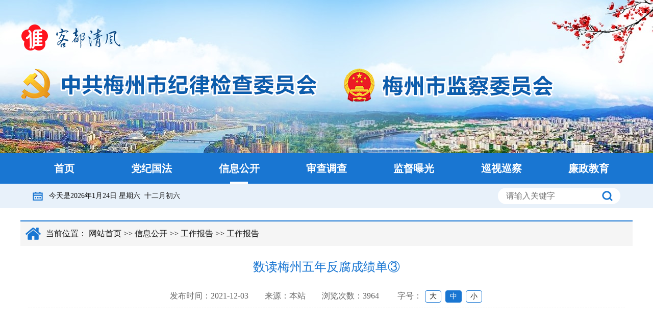

--- FILE ---
content_type: text/html; charset=UTF-8
request_url: https://jw.meizhou.gov.cn/xxgk/gzbg/gzbg2/t20211203_7636.htm
body_size: 4545
content:
	<!DOCTYPE html>
<html xmlns="http://www.w3.org/1999/xhtml">
<head>
	<meta http-equiv="Content-Type" content="text/html; charset=utf-8">
	<title>数读梅州五年反腐成绩单③&emsp;工作报告&emsp;中共梅州市纪律检查委员会 梅州市监察委员会</title>
	<meta name="baidu-site-verification" content="code-7UNrXSJrmV" />
	<meta name="referrer" content="strict-origin-when-cross-origin">
	<meta http-equiv="X-UA-Compatible" content="IE=edge,chrome=1">
	<meta name="SiteName" content="中共梅州市纪律检查委员会 梅州市监察委员会">
	<meta name="SiteDomain" content="http://jw.meizhou.gov.cn/">
	<meta name="SiteIDCode" content="">
	<meta name="keywords" content="梅州纪检监察网，梅州纪委，梅州反腐倡廉，梅州反腐，反腐，举报投诉，立案调查，反腐败，两规，巡视，廉洁，案件查处，党风廉政，执法，纠风，监督，纪律检查，中共梅州市纪律检查委员会，梅州市监察委员会">
		<meta name="ColumnName" content="工作报告">
	<meta name="ColumnDescription" content="工作报告">
	<meta name="ColumnKeywords" content="工作报告">
	<meta name="ColumnType" content="工作报告">
		
	<meta name="ArticleTitle" content="数读梅州五年反腐成绩单③">
	<meta name="PubDate" content="2021-12-03">
	<meta name="ContentSource" content="">
		<link type="text/css" rel="stylesheet" href="https://jw.meizhou.gov.cn/styles/default/theme/layui/css/layui.css">
	<script>document.write('<link rel="stylesheet" type="text/css" href="https://jw.meizhou.gov.cn/styles/default/theme/index.css?v=' + new Date().getTime() + '">')</script>
	<script type="text/javascript" src="https://jw.meizhou.gov.cn/js/jquery.min.js"></script>
	<script src="https://jw.meizhou.gov.cn/js/jquery.SuperSlide.js"></script>
	<script>
		function test(obj)
		{
			if( obj.value!="搜索中共梅州市纪律检查委员会 梅州市监察委员会" ){
				document.getElementById("search").value="";
				document.getElementById("search").className="s_text1";
			}else{
				document.getElementById("search").value="";
				document.getElementById("search").className ="s_text1";
			}
		}

		function onBluet(obj){
			if(obj.value == ""){
				document.getElementById("search").value="搜索中共梅州市纪律检查委员会 梅州市监察委员会";
				document.getElementById("search").className ="s_text";
			}else{
				document.getElementById("search").className ="s_text";
			}
		}

		function checkForm(){
			var searchword = $("#search").val();
			if(searchword==null||searchword==""){
				alert("请输入关键词");
				return false;
			}
			$("#s_form").attr("action","https://jw.meizhou.gov.cn/search");
			document.charset="utf-8";
			$("#s_form").submit();
		}
	</script>

	<!--[if lte IE 7]>
		<script type="text/javascript">
			alert('您的浏览器版本较低，可能存在兼容性问题，为了得到最好的体验效果建议您升级最新版本!');
		</script>
	<![endif]-->
<script>
var _hmt = _hmt || [];
(function() {
  var hm = document.createElement("script");
  hm.src = "https://hm.baidu.com/hm.js?629328a7bbea47cc76846de69bdb3ea1";
  var s = document.getElementsByTagName("script")[0]; 
  s.parentNode.insertBefore(hm, s);
})();
</script>

</head>
<body>
<style type="text/css">
.logo .wid { height: 300px; position: relative;}
.danghui { position: absolute; left: 0; top: 86px; z-index: 1;}
.guohui { position: absolute; right: 566px; top: 86px; z-index: 1;}
</style>

<style type="text/css">
	.gray_color_logo{ position: absolute;top: 108px;left: 34%;z-index: 9;width: 60px; display: none;}
	.gray_color_logo2{ position: absolute;top: 108px;right: 34%;z-index: 9;width: 60px; display: none;}
</style>

<div class="gray_color_logo">
	<img src="https://jw.meizhou.gov.cn/styles/default/imageset/danghui.png"  width="100%">
</div>
<div class="gray_color_logo2">
	<img src="https://jw.meizhou.gov.cn/styles/default/imageset/guohui2025.png"  width="100%">
</div>

<div id="container">
	<div class="logo">
		<div class="wid">
			<div class="danghui"><img src="https://jw.meizhou.gov.cn/styles/default/imageset/danghui.png"></div>
			<div class="guohui"><img src="https://jw.meizhou.gov.cn/styles/default/imageset/guohui2025.png"></div>
			<div class="logo"><img src="https://jw.meizhou.gov.cn/styles/default/imageset/logo.png"></div>
		</div>
	</div>

	<div class="nav gray">
		<div class="layui-tab">
			<div class="bg">
				<ul class="layui-tab-title wid">
					<li class="layui-this "><a href="https://jw.meizhou.gov.cn/">首页</a></li>
					
										<li ><a href="https://jw.meizhou.gov.cn/djgf/index.htm">党纪国法</a></li>
										<li class="on"><a href="https://jw.meizhou.gov.cn/xxgk/index.htm">信息公开</a></li>
										<li ><a href="https://jw.meizhou.gov.cn/scdc/index.htm">审查调查</a></li>
										<li ><a href="https://jw.meizhou.gov.cn/tbbg/index.htm">监督曝光</a></li>
										<li ><a href="https://jw.meizhou.gov.cn/xsxc/index.htm">巡视巡察</a></li>
										<li ><a href="https://jw.meizhou.gov.cn/lzjy/index.htm">廉政教育</a></li>
									</ul>
			</div>
			<div class="nav_s">
				<div class="layui-tab-content wid">
					<div class="layui-tab-item layui-show cl">
						<div class="time">今天是<script src="https://jw.meizhou.gov.cn/js/date.js"></script></div>
						<div class="search">
							<form id="s_form" name="s_form" action="https://jw.meizhou.gov.cn/search/index" method="get" onsubmit="return checkForm()" target="_blank">
								<input type="text" id="search" name="keyword" placeholder="请输入关键字" onclick="test(this)" class="s_text">
								<input type="submit" class="s_btn" value="">
							</form>
						</div>
					</div>
					
										<div class="layui-tab-item">
						
													<a href="https://jw.meizhou.gov.cn/djgf/dnfgzd/index.htm">党内法规制度</a>
													<a href="https://jw.meizhou.gov.cn/djgf/gjflfg/index.htm">国家法律法规</a>
													<a href="https://jw.meizhou.gov.cn/djgf/fgjdsy/index.htm">法规解读释义</a>
											</div>
										<div class="layui-tab-item">
						
													<a href="https://jw.meizhou.gov.cn/xxgk/ldjg/index.htm">领导机构</a>
													<a href="https://jw.meizhou.gov.cn/xxgk/zzjg/index.htm">组织机构</a>
													<a href="https://jw.meizhou.gov.cn/xxgk/gzcx/index.htm">工作程序</a>
													<a href="https://jw.meizhou.gov.cn/xxgk/gzbg/index.htm">工作报告</a>
													<a href="https://jw.meizhou.gov.cn/xxgk/qt/index.htm">其他</a>
											</div>
										<div class="layui-tab-item">
						
													<a href="https://jw.meizhou.gov.cn/scdc/scdc1/index.htm">审查调查</a>
													<a href="https://jw.meizhou.gov.cn/scdc/djzwcfqk/index.htm">党纪政务处分情况</a>
											</div>
										<div class="layui-tab-item">
						
													<a href="https://jw.meizhou.gov.cn/jdbg/wfzybxgdjswt/index.htm">违反中央八项规定精神问题</a>
													<a href="https://jw.meizhou.gov.cn/jdbg/qzsbdfbhzfwt/index.htm">群众身边的腐败和作风问题</a>
													<a href="https://jw.meizhou.gov.cn/jdbg/wzqk/index.htm">问责情况</a>
											</div>
										<div class="layui-tab-item">
						
													<a href="https://jw.meizhou.gov.cn/xsxc/swxs/index.htm">省委巡视</a>
													<a href="https://jw.meizhou.gov.cn/xsxc/sxxc/index.htm">市县巡察</a>
											</div>
										<div class="layui-tab-item">
						
													<a href="https://jw.meizhou.gov.cn/lzjy/ljdwh/index.htm">廉洁文化</a>
													<a href="https://jw.meizhou.gov.cn/lzjy/aljs/index.htm">案例警示</a>
													<a href="https://jw.meizhou.gov.cn/lzjy/jdzg/index.htm">基地展馆</a>
													<a href="https://jw.meizhou.gov.cn/lzjy/jyhd/index.htm">教育活动</a>
													<a href="https://jw.meizhou.gov.cn/lzjy/zldy/index.htm">《忠廉大义》</a>
											</div>
									</div>
			</div>
		</div>
	</div>
	<!-- 头部结束 -->
	
	<!-- 中部开始 -->
	<div class="middle">
		<div class="wid">
			<div class="ur_here"><em></em>当前位置：
				<a href="https://jw.meizhou.gov.cn/">网站首页</a>
				
								 &gt;&gt; <a href="https://jw.meizhou.gov.cn/xxgk/index.htm">信息公开</a>
								 &gt;&gt; <a href="https://jw.meizhou.gov.cn/xxgk/gzbg/index.htm">工作报告</a>
								 &gt;&gt; <a href="https://jw.meizhou.gov.cn/xxgk/gzbg/gzbg2/index.htm">工作报告</a>
							</div>
			<div class="show">
				
				<div class="show_tit"></div>
				<div class="show_ti">数读梅州五年反腐成绩单③</div>
				<div class="show_tib"></div>
				<div class="show_info">
					<script language="javascript" src="https://jw.meizhou.gov.cn/do/views/7636"></script>
					发布时间：<span class="text_date">2021-12-03</span>&emsp;&emsp;来源：<span class="text_author">本站</span>&emsp;&emsp;浏览次数：3964&emsp;&emsp;
					<span class="zh">
						字号：
						<a id="large">大</a>
						<a id="normal" class="on">中</a>
						<a id="small">小</a>
					</span>
					<script type="text/javascript">
						$(function(){
							$('#large').click(function(){
								$('.show_con,.show_con *').css({ 'font-size':'20px','line-height':'48px' });return false;
							});
							$('#normal').click(function(){
								$('.show_con,.show_con *').css({ 'font-size':'16px','line-height':'36px' });return false;
							});
							$('#small').click(function(){
								$('.show_con,.show_con *').css({ 'font-size':'12px','line-height':'24px' });return false;
							});
							jQuery(".zh a").click(function(){
								jQuery(this).addClass('on').siblings().removeClass('on')
							})
						});
					</script>
				</div>
				<div class="show_con"><p style="text-align: center;"><img src="https://mmbiz.qpic.cn/mmbiz_jpg/0zUlBn0ibSfWlka2XzZD7XBpBQFdkIwf53AiaLTdbTLdqaG7vzwDhG6bkL66hIW7fLV3MD5JlQjnicHaOS5PsS1rg/640?wx_fmt=jpeg&tp=webp&wxfrom=5&wx_lazy=1&wx_co=1"/></p></div>
								<div class="mt10 cl">
					<a href="javascript:;" class="btn" onclick="window.print()">打印本页</a>
					<a href="javascript:window.close();" class="btn">关闭窗口</a>
					<div class="fr" style="height: 32px;line-height: 32px;vertical-align: middle;width: 210px;">
						<link rel="stylesheet" type="text/css" href="https://jw.meizhou.gov.cn/styles/default/theme/share.css">
						<script type="text/javascript" src="https://jw.meizhou.gov.cn/js/jquery.share.min.js"></script>
						<span class="shareIcon mt10">
							分享到：<div id="share-1" style="display: inline-block;"></div>
						</span>
						<script>
						$('#share-1').share({ sites: ['qzone', 'qq', 'weibo','wechat'] });
						</script>
					</div>
				</div>

				<div class="relatve cl">
					
					<div class="fl"><strong>上一篇：</strong><a href="https://jw.meizhou.gov.cn/xxgk/gzbg/gzbg2/t20211202_7637.htm">数读梅州五年反腐成绩单②</a></div>

					 
					<div class="fr"><strong>下一篇：</strong><a href="https://jw.meizhou.gov.cn/xxgk/gzbg/gzbg2/t20211206_7635.htm">数读梅州五年反腐成绩单④</a></div>
				</div>
			</div>
		</div>
	</div>

		<!-- 尾部开始 -->
	<div class="footer gray">
		<div class="wid">
			<!-- <div>
				<a href="https://jw.meizhou.gov.cn/wzsm/index.htm">网站声明</a>|
				<a href="https://jw.meizhou.gov.cn/lxwm/index.htm">联系我们</a>
			</div> -->
			<p>© 中共梅州市纪律检查委员会&emsp;梅州市监察委员会&emsp;版权所有</p>
			<p>梅州市纪委监委信息中心技术维护&emsp;<a href="https://beian.miit.gov.cn/" class="wlinks" target="_blank">粤ICP备05004868号</a></p>
			<a href="http://bszs.conac.cn/sitename?method=show&id=31EBC7ADCCE21543E053012819ACE029" class="dzjg wlinks" target="_blank"><img src="https://jw.meizhou.gov.cn/styles/default/imageset/red.png"></a>
		</div>
	</div>

	<div id="topid">
		<a id="scrollToTop" title="回到顶部"><img src="https://jw.meizhou.gov.cn/styles/default/imageset/top.png"></a>
	</div>
	<script type="text/javascript">
		$(document).ready(function(){ 
			$('#scrollToTop').click(function(){
				$('html, body').animate({
					scrollTop:0
					}, 'slow');
				return false;
			});
			
			$("#scrollToTop").hide();
			$(function () {
				$(window).scroll(function(){
					if ($(window).scrollTop()>100){
						$("#scrollToTop").fadeIn(500);
					}
					else
					{
						$("#scrollToTop").fadeOut(500);
					}
				});
				$("#scrollToTop").click(function(){
					$('body,html').animate({
						scrollTop:0
					},100);
					return false;
				});
			});
		});
	</script>

	<script src="https://jw.meizhou.gov.cn/styles/default/theme/layui/layui.js"></script>
	<script>
		layui.use(['carousel','element'], function(){
			var element=layui.element;
			var $=layui.jquery;
			$(".nav .layui-tab-title li").hover(function(){
				var $i=$(this).index();
				$(this).addClass("layui-this").siblings().removeClass("layui-this");
				$(".nav .layui-tab-content .layui-tab-item").eq($i).addClass("layui-show").siblings().removeClass("layui-show");
			});
		});
	</script>

	<script type="text/javascript">
		$(document).ready(function(){
			$(".wlinks").click(function(){
				if(confirm("您访问的链接即将离开“中共梅州市纪律检查委员会 梅州市监察委员会”网站，是否继续？")){  
					return true;
				}
				return false;
			});
		});
	</script>

</div>
</body>
</html>

--- FILE ---
content_type: text/html; charset=UTF-8
request_url: https://jw.meizhou.gov.cn/do/views/7636
body_size: 35
content:
3965

--- FILE ---
content_type: text/css
request_url: https://jw.meizhou.gov.cn/styles/default/theme/index.css?v=1769253402342
body_size: 5391
content:
html,body,h1,h2,h3,h4,h5,h6,p,ul,li,input,select,button,textarea,dl,dt,dd{ margin: 0; padding: 0; font-family: 'Microsoft Yahei';}
img { border: 0; vertical-align: middle;}
input:focus, a:focus, textarea:focus { outline: none;}
input:-webkit-autofill{ -webkit-box-shadow:0 0 0px 1000px #fff inset;}
li { list-style-type: none;}
table { border-collapse: collapse;}

body { min-width: 1200px; background: #fff; color: #121212; font-size: 16px;}
a{ text-decoration: none; color: #121212;}
a:hover { color: #1976d2;}
table { border: 1px solid #ccc; border-width: 1px 0 0 1px; width: 100%;}
th, td { border: 1px solid #ccc; border-width: 0 1px 1px 0; padding: 5px;}

.cl:after { display: block; content: ''; clear: both;}
.clear { clear: both;}
.red { color: #f00;}
.tc { text-align: center;}
.fl { float: left;}
.fr { float: right;}

.wid { width: 1200px; margin: 0 auto;}
.h30 { width: 100%; height: 30px;}
.mr20 { margin-right: 20px;}
.mr30 { margin-right: 30px;}
.mr0 { margin-right: 0 !important;}
.mt10 { margin-top: 10px;}
.layui-tab { margin: 0;}
.layui-tab-title, .layui-tab-title .layui-this:after { border: none;}
.layui-tab-title li { padding: 0;}
.layui-tab-content { padding: 0}

.logo { height: 300px; background: url(../imageset/logo.jpg) no-repeat center #e8f1fa;}
.logo .wid { position: relative;}
.logo img { position: absolute; left: 0; top: 48px;}

.nav .bg { background: #1976d2;}
.nav .layui-this {}
.nav ul { height: 60px;}
.nav li { width: calc(1200px / 7); min-width: 171px; line-height: 60px; padding: 0; font-size: 20px; font-weight: bold;}
.nav li a { color: #fff; position: relative;}
.nav li.on a { color:#fff;}
.nav li a:after,.nav .on a:after{content: "";width: 0;height: 4px;background: #fff;position: absolute;top: 56px;left: 50%;transition: all .8s;}
.nav li a:hover:after,.nav .on a:after{left: 40%;width: 20%;}

.nav_s { height: 48px; line-height: 48px; background: #e8f1fa; text-align: center;}
.nav_s .layui-tab-content { padding: 0;}
.nav_s .layui-tab-item a { padding: 0 20px;}
.time { background: url(../imageset/icon_date.png) no-repeat left center; margin-left: 24px; padding-left: 32px; font-size: 14px; float: left;}
.search { width: 240px; height: 32px; background: #fff; border-radius: 16px; margin-top: 8px; margin-right: 24px; float: right; position: relative; overflow: hidden;}
#s_form { margin: 0;}
#search { width: 172px; height: 32px; line-height: 32px; background: #fff; border: none; padding-left: 16px; float: left;}
.s_text { color: #565656;}
.s_text1 { color: #121212;}
.s_btn { background: url(../imageset/icon_search.png) no-repeat center; border: none; cursor: pointer; width: 52px; height: 32px; position: absolute; right: 0; top: 0;}

.footer { height: 130px; line-height: 26px; background: #1976d2; font-size: 14px; color: #fff; text-align: center;}
.footer .wid { padding-top: 26px; position: relative;}
.footer p { line-height: 26px;}
.footer a { color: #fff;}
.footer .wid div a { padding: 0 10px;}
.footer .dzjg { position: absolute; right: 300px; top: 32px;}

.tip { padding: 20px 0; background: #f7f8fa; position: relative;}
.tip em { width: 72px; height: 54px; background: url(../imageset/bg_tt.png) no-repeat center; display: block; position: absolute; left: -16px; top: 10px;}
.tip a { line-height: 54px; font-size: 32px; font-weight: bold; color: #1361b0; text-align: center; padding: 0 130px; display: block; overflow: hidden; white-space: nowrap; text-overflow: ellipsis;}
.float_nav { width: 116px; line-height: 36px; background: #e8f1fa; font-size: 14px; position: absolute; right: 12px; top: 30px; cursor: pointer;}
.float_nav:hover { background: #c9e4ff;}
.float_nav p { padding-left: 12px;}
.float_nav p img { margin-right: 7px;}
.float_nav div { display: none; position: absolute; right: 0; top: 40px; z-index: 1;}
.float_nav:hover div { display: block;}
.float_nav div img { width: 116px; height: 116px;}

/*新闻动态*/
.slideWrap{ width: 590px; height: 400px; position: relative; overflow: hidden;}
.slide a { position: absolute; top: 0; left: 0; display: none;}
.slideWrap img { width: 590px; height: 400px;}
.slideWrap .txt { position: absolute; bottom: 0; left: 0; width: 100%; height: 56px; line-height: 56px; background: rgba(0, 0, 0, 0.7); background: #000000b3; filter:progid:DXImageTransform.Microsoft.gradient(startColorstr=#b3000000,endColorstr=#b3000000); color: #fff;}
.slideWrap .txt li { position: absolute; top: 56px; width: 100%;}
.slideWrap .txt a { width: 76%; color: #fff; padding-left: 26px; display: block; overflow: hidden; white-space: nowrap; text-overflow: ellipsis;}
.slideWrap .page { position: absolute; bottom: 20px; right: 10px;}
.slideWrap .page li { background: rgba(255, 255, 255, 0.3); background: #ffffff4d; filter:progid:DXImageTransform.Microsoft.gradient(startColorstr=#4dffffff,endColorstr=#4dffffff); width: 12px; height: 12px; margin: 0 5px; border-radius: 50%; cursor: pointer; float: left;}
.slideWrap .page .active { background: #fff;}

.new { width: 580px; position: relative;}
.new .hd { height: 56px; background: #eee;}
.new .hd li { width: 200px; height: 56px; line-height: 56px; background: url(../imageset/bg_new.png) no-repeat right center; font-size: 20px; font-weight: bold; float: left;}
.new .hd li a { display: block; color: #fff; padding-left: 40px;}
.new .hd .more { line-height: 56px; font-size: 16px; font-weight: normal; color: #565656; position: absolute; right: 10px; top: 0;}
.new .date { width: 90px;}

.list li { height: 55px; line-height: 55px; padding-left: 20px; border-bottom: 1px dashed #e5e5e5; position: relative;}
.list li:before { content: ''; display: inline-block; width: 6px; height: 6px; background: #1976d2; position: absolute; left: 4px; bottom: 24px;}
.list li:last-child { border-bottom: none;}
.list a { width: 80%; display: block; float: left; overflow: hidden; white-space: nowrap; text-overflow: ellipsis;}
.list .date { color: #1976d2; margin-right: 4px; display: block; float: right;}

.tzgg { padding: 8px; background: #f5f5f5;}
.tzgg .title { width: 120px; line-height: 40px; font-size: 20px; font-weight: bold; color: #fff; text-align: center; background: url(../imageset/bg_tzgg.png) repeat-x; float: left;}
.tzgg .title a { color: #fff;}
.tzgg .con { width: 1029px; margin-right: 15px; float: right;}
.tzgg .con ul { height: 40px; line-height: 40px; overflow:hidden;}
.tzgg .con li { height: 40px; line-height: 40px;}
.tzgg .con a { width: 88%; display: block; float: left; overflow: hidden; white-space: nowrap; text-overflow: ellipsis;}
.tzgg .con .date { display: block; float: right;}

.ztzl { padding: 8px; background: #f5f5f5;}
.ztzl .title { width: 44px; height: 120px; line-height: 26px; font-size: 20px; font-weight: bold; color: #fff; text-align: center; background: url(../imageset/bg_tzgg.png) no-repeat #1976d2; background-size: 100% 100%; float: left;}
.ztzl .title a { color: #fff; padding-top: 8px; display: block;}
.ztzl .con { width: 1130px; position: relative; float: right; overflow: hidden;}
.ztzl .scrollWrap { overflow: hidden;}
.ztzl .dlList { overflow: hidden; zoom: 1; }
.ztzl dl { float: left; _display: inline; overflow: hidden; width: 285px;}
.ztzl dl img { width: 275px; height: 120px;}
.ztzl dl a { display: block;}
.ztzl .prev, .ztzl .next { width: 30px; height: 70px; position: absolute; left: 0px; top: 25px; z-index: 100; display: none; cursor: pointer; background: url(../imageset/left.png) no-repeat center;}
.ztzl .next { left: auto; right: 0px; background: url(../imageset/right.png) no-repeat center;}

.new_s { width: 380px;}
.new_s .title { height: 45px; border-bottom: 1px solid #e5e5e5; position: relative;}
.new_s .title h3 { width: 120px; height: 47px; line-height: 40px; font-size: 18px; font-weight: bold; text-align: center; color: #fff; background: url(../imageset/bg_ti.png) no-repeat left center; position: absolute; left: 0; top: 0;}
.new_s .title .more { line-height: 47px; font-size: 16px; color: #565656; position: absolute; right: 0; top: 0; display: block;}
.new_s .con a { margin-top: 8px; display: block; position: relative;}
.new_s .con a img { width: 100%; height: 250px;}
.new_s .con p { width: 100%; line-height: 54px; background: rgba(0, 0, 0, 0.7); background: #000000b3; filter:progid:DXImageTransform.Microsoft.gradient(startColorstr=#b3000000,endColorstr=#b3000000); color: #fff; position: absolute; bottom: 0; left: 0;}
.new_s .con span { padding: 0 20px; display: block; overflow: hidden; white-space: nowrap; text-overflow: ellipsis;}

.jbbox .item { width: 130px; height: 80px; margin-right: 10px; float: left; font-size: 18px; font-weight: bold; color: #fff; text-align: center;}
.jbbox .item a { line-height: 80px; color: #fff; display: block;}
.jbbox .item01, .jbbox .item02, .jbbox .item03 { background: #e45454;}
.jbbox .item04, .jbbox .item05, .jbbox .item06 { background: #3e81dd;}
.jbbox .item02 p, .jbbox .item04 a, .jbbox .item05 a, .jbbox .item06 a { line-height: 28px; padding-top: 12px;}
.jbbox .item01 { width: 150px; text-align: left;}
.jbbox .item01 a { background: url(../imageset/icon_shjb.png) no-repeat left center; margin-left: 10px; padding-left: 36px; cursor: inherit;}
.jbbox .item02 { width: 274px; font-size: 18px; font-weight: normal;}
.jbbox .item03 { width: 100px; font-size: 18px;}
.jbbox .item04 { width: 100px;}
.jbbox .item06 { width: 146px;}
.jbbox .m0 { margin-right: 0;}

.hm_map { padding: 5px 8px; background: #f9f9f9; border: 1px solid #eee;}
.hm_title { width: 46px; height: 402px; line-height: 42px; font-size: 20px; font-weight: bold; color: #fff; text-align: center; background: url(../imageset/bg_tzgg.png) no-repeat #1976d2; background-size: 100% 100%; float: left;}
.hm_title span { color: #fff; padding-top: 75px; display: block;}
.hm_map .map { width: 300px; float: right; background: url(../imageset/bg_map.png) no-repeat center;}
#MeizhouMap { width: 300px; height: 402px;}

.btitle { height: 48px; line-height: 48px; background: url(../imageset/bg_bti.png) no-repeat center;}
.btitle h3 { width: 200px; font-size: 20px; font-weight: bold; color: #125699; padding-left: 22px; float: left; display: inline-block;}
.xxgk .item { width: 380px;}
.xxgk .item .title { line-height: 56px; background: url(../imageset/bg_sti.png) no-repeat left center; border-bottom: 1px solid #e5e5e5; padding-left: 20px; position: relative;}
.xxgk .item .title h3 { font-weight: bold;}
.xxgk .item .title .more { line-height: 56px; font-size: 16px; color: #565656; position: absolute; right: 0; top: 0; display: block;}
.xxgk .other { width: 380px;}
.xxgk .other a { height: 120px; margin-top: 20px; display: block;}
.xxgk .other img { width: 100%; height: 120px;}

.qfsj { background: #f8f8f8; position: relative;}
.qfsj .hd { line-height: 48px; font-size: 16px; position: absolute; top: 0; right: 0;}
.qfsj .hd li { margin-right: 40px; float: left;}
.qfsj .hd .on a { color: #125699; font-weight: bold;}
.qfsj .bd { padding-bottom: 20px; padding-left: 20px;}
.qfsj .bd ul { height: 360px; overflow: hidden;}
.qfsj .bd li { width: 280px; height: 160px; margin-top: 20px; padding-left: 20px; float: left;}
.qfsj .bd li img { width: 100%; height: 160px;}
.qfsj .bd a { width: 280px; display: block; position: relative;}
.qfsj .bd .first { width: 560px; height: 340px; padding-left: 0;}
.qfsj .bd .first a { width: 560px;}
.qfsj .bd .first img { height: 340px;}
.qfsj .bd p { width: 100%; line-height: 56px; background: rgba(0, 0, 0, 0.7); background: #000000b3; filter:progid:DXImageTransform.Microsoft.gradient(startColorstr=#b3000000,endColorstr=#b3000000); color: #fff; position: absolute; bottom: 0; left: 0;}
.qfsj .bd span { padding: 0 20px; display: block; overflow: hidden; white-space: nowrap; text-overflow: ellipsis;}

.links .hd { line-height: 48px; font-size: 16px; float: right;}
.links .hd div, .links .hd li { margin-right: 40px; float: left;}
.links .hd div:hover, .links .hd div:hover a, .links .hd li:hover, .links .hd .on { color: #125699; font-weight: bold;}
.links .bd { padding: 10px 0;}
.links .bd a { line-height: 36px; padding: 0 20px; display: inline-block;}

.middle { margin: 24px 0; min-height: calc(100vh - 580px);}

.left { width: 280px; text-align: center; float: left;}
.left_h1 { font-size: 18px; line-height: 50px; color: #fff; background: url(../imageset/bg_list.jpg) no-repeat center;}
#J_navlist { background: #e8f1fa; border: 1px solid #e8e8e8; border-width: 0 1px;}
#J_navlist a { display: block; overflow: hidden; white-space: nowrap; text-overflow: ellipsis;}
#J_navlist .on a { color: #125699; font-weight: bold;}
.list_n2 { font-weight: normal; line-height: 48px; position: relative; cursor: pointer; text-align: center; border-top: 1px solid #fff; border-bottom: 1px solid #e9e9e9;; position: relative; overflow: hidden; white-space: nowrap; text-overflow: ellipsis;}
.list_n2 em { background: url(../imageset/bg_sti.png) no-repeat center; background-size: 8px 10px; transform: rotate(90deg); width: 10px; height: 16px;display: inline-block; position: absolute; right: 10px; top: 50%; margin-top: -8px;}
.selected .list_n2 em { transform: rotate(-90deg);}
.list_h2 span { position: absolute; right: 10px; top: 0;}
.list-item { display: none; background: #f6f6f6;}
.list-item a { line-height: 40px; border-top: 1px solid #fff; border-bottom: 1px solid #e9e9e9; display: block;}

.right { width: 900px; float: right;}
.ur_here { height: 48px; line-height: 48px; border-top: 2px solid #1976d2; background: #f5f5f5; padding-left: 10px;}
.ur_here a {color: #121212 !important;}
.ur_here em { width: 30px; height: 48px; display: inline-block; background: url(../imageset/icon_here.png) no-repeat center; margin-right: 10px; float: left;}

.list_box { position: relative;}
.list_box .list { padding-bottom: 52px;}
.list_box .list li { border-bottom: 0;}
.list_box .list a { width: 80%;}
.list_hr { width: 100%; height: 1px; border-bottom: 1px dashed #e5e5e5;}

.list_son { margin-top: 10px;}
.list_son .list { padding-bottom: 0;}
.list_son .title { height: 52px; border-bottom: 1px solid #e9e9e9; position: relative;}
.list_son .title h3 { line-height: 50px; font-size: 18px; font-weight: bold; color: #1976d2; padding: 0 20px; border-bottom: 2px solid #1976d2; float: left;}
.list_son .title .more { line-height: 50px; font-size: 16px; color: #565656; position: absolute; right: 10px; top: 0; display: block;}

.list_img { padding-bottom: 52px;}
.list_img .pic_box { position: relative; width: 280px; height: 180px; text-align: left; background: white; margin-top: 30px; margin-right: 30px; float: left;}
.list_img .pic_box .pic img { width: 100%; height: 180px; display: block; }
.list_img .pic_box .txt{ width: 100%; height: 40px; line-height: 40px; background: rgba(0, 0, 0, 0.7); background: #000000b3; filter:progid:DXImageTransform.Microsoft.gradient(startColorstr=#b3000000,endColorstr=#b3000000); color: #fff; position: absolute; text-align: center; bottom: 0; z-index: 1;}
.list_img .pic_box .txt a { color: #fff; padding: 0 10px; display: block; overflow: hidden; white-space: nowrap; text-overflow: ellipsis;}

.list_pages{ width: 96%; padding: 0 2%; position: absolute; bottom: 0;}
.list_pages .item{ width: 40px; height: 30px; line-height: 30px; font-size: 14px; text-align: center; display: inline-block; border: 1px solid #1976d2;}
.list_pages .on { background: #1976d2; color: #fff; }
.list_pages input { width: 40px; height: 30px; padding: 0 6px; border: 1px solid #1976d2;}
.list_pages .turn { color: #fff; background: #1976d2; border-color: transparent;}
.list_pages .turn:hover { background: #125699;}

.show { padding: 15px; }
.show_ti { font-size: 24px; color: #1976d2; margin-bottom: 10px; text-align: center;}
.show_tit, .show_tib { font-size: 18px;  color: #666; margin-bottom: 10px; text-align: center;}
.show_info { border-bottom: 1px dashed #e5e5e5; color: #666; margin: 20px 0; display: block; padding:  10px; text-align: center;}
.show_con { padding: 20px; overflow-x: auto; line-height: 36px; text-align: justify;}
.show_con img { max-width: 90%; margin: 0 auto;}
.show_con p { margin-bottom: 10px;}
.show_con table td { border: 1px solid #ccc; border-collapse: collapse;}
.show_con .view { height: 600px;}
.show_con .view video, .show_con .view object, .show_con .view embed, .show_con .view img { width: 900px; height: 600px;}
.show_con .view img { max-width: 900px;}
.show_con .view #media_wrapper { margin: 0 auto;}

.show_fj { margin: 10px; padding:10px; border-top: 1px dashed #dadada;}
.show_fj b { color: #1976d2; margin-bottom: 10px; display: block;}
.show_fj li { margin-bottom: 10px;}

.show .zh { text-align:center;}
.show .zh a { width:30px; height: 22px; line-height:22px; font-size: 14px; border: 1px solid #1976d2; border-radius: 4px; cursor:pointer; margin: 0 2px; display: inline-block;}
.show .zh a.on, .show .zh a:hover{ background: #1976d2; color: #fff;}

.show .btn { width: 80px; line-height: 30px; border: 1px solid #ccc; font-size: 14px; text-align: center; margin-right: 10px; display: inline-block;}

.relatve div { width: 49%; margin-top: 20px; overflow: hidden; white-space: nowrap; text-overflow: ellipsis;}
.relatve a { color: #1976d2; text-decoration: underline;}
.relatve span { color: #999;}

/*回到顶部*/
#topid { position:fixed; z-index: 999; right:40px; bottom:40px; cursor: pointer;}
#topid a { display: none;}
#topid img { -webkit-transition:.3s;-moz-transition:.3s; outline: none; width:50px; height:50px;}
#topid:hover{filter:alpha(opacity=1); -moz-opacity:1; opacity:1;}

/*领导之窗*/
.ldzc .list_n2 { color: #1976d2; font-weight: bold; cursor: inherit;}
.ldzc .active a,.ldzc .on { font-weight: bold;}
.ld_bg { min-height: calc(100vh - 595px); background: linear-gradient(#fdfeff,#f0f9ff); padding: 20px 40px;}
.ld_l { width: 200px; float: left;}
.ld_pic { width: 140px; margin: 0 auto; background:#fff; box-shadow: 2px 2px 2px #e0e0e0;}
.ld_pic img { margin: 5px;width:130px;height: 180px;}
.ld_l h3 { line-height: 30px; color: #1976d2; text-align: center;}
.ld_r { width: 580px; float: right;}
.ld_r h3 { line-height: 40px; border-bottom: 1px solid #e9e9e9; color: #1976d2; padding: 0 10px;}
.ld_con { padding: 10px 0; line-height: 32px;}
.ld_con p { text-indent: 2em;}


/*党史学习教育*/
.zt_dsjy { min-width: 1200px;}
.zt_dsjy .zt_logo { height: 500px; background: url(../imageset/zt_dsjy_logo.jpg) no-repeat center;}
.zt_dsjy .zt_bg1 { background: url(../imageset/zt_dsjy_bg1.png) no-repeat center bottom;}
.zt_dsjy .zt_tip { text-align: center; padding-top: 70px; padding-bottom: 40px;}
.zt_dsjy .zt_tip h3 a { line-height: 60px; font-size: 36px; font-weight: bold; color: #a9090d; display: block; overflow: hidden; white-space: nowrap; text-overflow: ellipsis;}
.zt_dsjy .zt_tip p { line-height: 30px; font-size: 16px; color: #565656;}
.zt_dsjy .zt_tip .more { color: #d42428;}
.zt_dsjy .slideWrap, .zt_dsjy .slideWrap img { width: 580px; height: 400px;}
.zt_dsjy .new .hd { background: #f5f5f5;}
.zt_dsjy .new .hd li { width: 230px; background: url(../imageset/zt_dsjy_ti2.png) no-repeat right center;}
.zt_dsjy .list li:before { background: #d10008;}
.zt_dsjy .zt_ti { height: 94px; line-height: 116px; font-size: 32px; font-weight: bold; color: #fff2c6; text-align: center; background: url(../imageset/zt_dsjy_ti1.png) no-repeat bottom center; padding-top: 60px; margin-bottom: 40px; display: block;}
.zt_dsjy .footer { background: #565656; border-top: 12px solid #ca0209;}
.zt_dsjy .ssyj { padding-bottom: 56px;}
.zt_dsjy .ssyj ul { height: 456px;}
.zt_dsjy .ssyj li { width: 580px; margin-bottom: 16px; float: left;}
.zt_dsjy .ssyj li a { border: 1px dashed #d4c5b3; background: #fff; padding: 20px 24px; display: block;}
.zt_dsjy .ssyj li h5 { width: 530px; line-height: 34px; font-size: 18px; color: #a9090d; overflow: hidden; white-space: nowrap; text-overflow: ellipsis;}
.zt_dsjy .ssyj li p { line-height: 30px; font-size: 16px; color: #565656; height: 60px; overflow: hidden; display: -webkit-box; -webkit-line-clamp: 2; -webkit-box-orient: vertical;}
.zt_dsjy .zt_bg2 { background: url(../imageset/zt_dsjy_bg2.png) no-repeat center bottom;}
.zt_dsjy .hsmz { padding-bottom: 68px;}
.zt_dsjy .hsmz .item01 { width: 592px; float: left; display: block;}
.zt_dsjy .hsmz .item01 img { width: 100%; height: 444px;}
.zt_dsjy .hsmz .item01 p { line-height: 64px; font-size: 18px; font-weight: bold; color: #fff; text-align: center; background: #d10008; padding: 0 38px; overflow: hidden; white-space: nowrap; text-overflow: ellipsis;}
.zt_dsjy .hsmz .item02 { width: 600px; float: right;}
.zt_dsjy .hsmz .item03, .zt_dsjy .hsmz .item04 { width: 296px; height: 250px; background: #d10008; display: block;}
.zt_dsjy .hsmz .item03 p { line-height: 30px; font-size: 18px; font-weight: bold; color: #fff; margin-top: 25px; padding: 0 38px; height: 120px; overflow: hidden; display: -webkit-box; -webkit-line-clamp: 4; -webkit-box-orient: vertical;}
.zt_dsjy .hsmz .item03 .go { text-align: center; margin-top: 20px;}
.zt_dsjy .hsmz .item04 img { width: 100%; height: 250px;}
.zt_dsjy .hsmz .mt8 { margin-top: 8px;}

.jcxm_box{ border:1px solid #efefef; padding: 10px}
.jcxm_box a{ display: inline-block; margin:0 18px 10px; }

--- FILE ---
content_type: application/javascript
request_url: https://jw.meizhou.gov.cn/styles/default/theme/layui/lay/modules/element.js
body_size: 4458
content:
/**

 @Name：layui.element 常用元素操作
 @Author：贤心
 @License：MIT
    
 */
 
layui.define('jquery', function(exports){
  "use strict";
  
  var $ = layui.$
  ,hint = layui.hint()
  ,device = layui.device()
  
  ,MOD_NAME = 'element', THIS = 'layui-this', SHOW = 'layui-show'
  
  ,Element = function(){
    this.config = {};
  };
  
  //全局设置
  Element.prototype.set = function(options){
    var that = this;
    $.extend(true, that.config, options);
    return that;
  };
  
  //表单事件监听
  Element.prototype.on = function(events, callback){
    return layui.onevent.call(this, MOD_NAME, events, callback);
  };
  
  //外部Tab新增
  Element.prototype.tabAdd = function(filter, options){
    var TITLE = '.layui-tab-title'
    ,tabElem = $('.layui-tab[lay-filter='+ filter +']')
    ,titElem = tabElem.children(TITLE)
    ,barElem = titElem.children('.layui-tab-bar')
    ,contElem = tabElem.children('.layui-tab-content')
    ,li = '<li lay-id="'+ (options.id||'') +'">'+ (options.title||'unnaming') +'</li>';
    barElem[0] ? barElem.before(li) : titElem.append(li);
    contElem.append('<div class="layui-tab-item">'+ (options.content||'') +'</div>');
    call.hideTabMore(true);
    call.tabAuto();
    return this;
  };
  
  //外部Tab删除
  Element.prototype.tabDelete = function(filter, layid){
    var TITLE = '.layui-tab-title'
    ,tabElem = $('.layui-tab[lay-filter='+ filter +']')
    ,titElem = tabElem.children(TITLE)
    ,liElem = titElem.find('>li').eq(layid);
    call.tabDelete(null, liElem);
    return this;
  };
  
  //外部Tab切换
  Element.prototype.tabChange = function(filter, layid){
    var TITLE = '.layui-tab-title'
    ,tabElem = $('.layui-tab[lay-filter='+ filter +']')
    ,titElem = tabElem.children(TITLE)
    ,liElem = titElem.find('>li').eq(layid);
    call.tabClick(null, null, liElem);
    return this;
  };
  
  //自定义Tab选项卡
  Element.prototype.tab = function(options){
    options = options || {};
    dom.on('click', options.headerElem, function(e){
      var index = $(this).index();
      call.tabClick.call(this, e, index, null, options);
    });
  };
  
  
  //动态改变进度条
  Element.prototype.progress = function(filter, percent){
    var ELEM = 'layui-progress'
    ,elem = $('.'+ ELEM +'[lay-filter='+ filter +']')
    ,elemBar = elem.find('.'+ ELEM +'-bar')
    ,text = elemBar.find('.'+ ELEM +'-text');
    elemBar.css('width', percent);
    text.text(percent);
    return this;
  };
  
  var NAV_ELEM = '.layui-nav', NAV_ITEM = 'layui-nav-item', NAV_BAR = 'layui-nav-bar'
  ,NAV_TREE = 'layui-nav-tree', NAV_CHILD = 'layui-nav-child', NAV_MORE = 'layui-nav-more'
  ,NAV_ANIM = 'layui-anim layui-anim-upbit'
  
  //基础事件体
  ,call = {
    //Tab点击
    tabClick: function(e, index, liElem, options){
      options = options || {};
      var othis = liElem || $(this)
      ,index = index || othis.parent().children('li').index(othis)
      ,parents = options.headerElem ? othis.parent() : othis.parents('.layui-tab').eq(0)
      ,item = options.bodyElem ? $(options.bodyElem) : parents.children('.layui-tab-content').children('.layui-tab-item')
      ,elemA = othis.find('a')
      ,filter = parents.attr('lay-filter');
      
      if(!(elemA.attr('href') !== 'javascript:;' && elemA.attr('target') === '_blank')){
        othis.addClass(THIS).siblings().removeClass(THIS);
        item.eq(index).addClass(SHOW).siblings().removeClass(SHOW);
      }
      
      layui.event.call(this, MOD_NAME, 'tab('+ filter +')', {
        elem: parents
        ,index: index
      });
    }
    
    //Tab删除
    ,tabDelete: function(e, othis){
      var li = othis || $(this).parent(), index = li.index()
      ,parents = li.parents('.layui-tab').eq(0)
      ,item = parents.children('.layui-tab-content').children('.layui-tab-item')
      ,filter = parents.attr('lay-filter');
      
      if(li.hasClass(THIS)){
        if(li.next()[0]){
          call.tabClick.call(li.next()[0], null, index + 1);
        } else if(li.prev()[0]){
          call.tabClick.call(li.prev()[0], null, index - 1);
        }
      }
      
      li.remove();
      item.eq(index).remove();
      setTimeout(function(){
        call.tabAuto();
      }, 50);
      
      layui.event.call(this, MOD_NAME, 'tabDelete('+ filter +')', {
        elem: parents
        ,index: index
      });
    }
    
    //Tab自适应
    ,tabAuto: function(){
      var SCROLL = 'layui-tab-scroll', MORE = 'layui-tab-more', BAR = 'layui-tab-bar'
      ,CLOSE = 'layui-tab-close', that = this;
      
      $('.layui-tab').each(function(){
        var othis = $(this)
        ,title = othis.children('.layui-tab-title')
        ,item = othis.children('.layui-tab-content').children('.layui-tab-item')
        ,STOPE = 'lay-stope="tabmore"'
        ,span = $('<span class="layui-unselect layui-tab-bar" '+ STOPE +'><i '+ STOPE +' class="layui-icon">&#xe61a;</i></span>');
        
        if(that === window && device.ie != 8){
          call.hideTabMore(true)
        }
        
        //允许关闭
        if(othis.attr('lay-allowClose')){
          title.find('li').each(function(){
            var li = $(this);
            if(!li.find('.'+CLOSE)[0]){
              var close = $('<i class="layui-icon layui-unselect '+ CLOSE +'">&#x1006;</i>');
              close.on('click', call.tabDelete);
              li.append(close);
            }
          });
        }
        
        //响应式
        if(title.prop('scrollWidth') > title.outerWidth()+1){
          if(title.find('.'+BAR)[0]) return;
          title.append(span);
          othis.attr('overflow', '');
          span.on('click', function(e){
            title[this.title ? 'removeClass' : 'addClass'](MORE);
            this.title = this.title ? '' : '收缩';
          });
        } else {
          title.find('.'+BAR).remove();
          othis.removeAttr('overflow');
        }
      });
    }
    //隐藏更多Tab
    ,hideTabMore: function(e){
      var tsbTitle = $('.layui-tab-title');
      if(e === true || $(e.target).attr('lay-stope') !== 'tabmore'){
        tsbTitle.removeClass('layui-tab-more');
        tsbTitle.find('.layui-tab-bar').attr('title','');
      }
    }
    
    //点击选中
    ,clickThis: function(){
      var othis = $(this), parents = othis.parents(NAV_ELEM)
      ,filter = parents.attr('lay-filter')
      ,elemA = othis.find('a')
      ,unselect = typeof othis.attr('lay-unselect') === 'string';

      if(othis.find('.'+NAV_CHILD)[0]) return;
      
      if(!(elemA.attr('href') !== 'javascript:;' && elemA.attr('target') === '_blank') && !unselect){
        parents.find('.'+THIS).removeClass(THIS);
        othis.addClass(THIS);
      }
      
      layui.event.call(this, MOD_NAME, 'nav('+ filter +')', othis);
    }
    //点击子菜单选中
    ,clickChild: function(){
      var othis = $(this), parents = othis.parents(NAV_ELEM)
      ,filter = parents.attr('lay-filter');
      parents.find('.'+THIS).removeClass(THIS);
      othis.addClass(THIS);
      layui.event.call(this, MOD_NAME, 'nav('+ filter +')', othis);
    }
    //展开二级菜单
    ,showChild: function(){
      var othis = $(this), parents = othis.parents(NAV_ELEM);
      var parent = othis.parent(), child = othis.siblings('.'+NAV_CHILD);
      if(parents.hasClass(NAV_TREE)){
        child.removeClass(NAV_ANIM);
        parent[child.css('display') === 'none' ? 'addClass': 'removeClass'](NAV_ITEM+'ed');
      }
    }
    
    //折叠面板
    ,collapse: function(){
      var othis = $(this), icon = othis.find('.layui-colla-icon')
      ,elemCont = othis.siblings('.layui-colla-content')
      ,parents = othis.parents('.layui-collapse').eq(0)
      ,filter = parents.attr('lay-filter')
      ,isNone = elemCont.css('display') === 'none';
      //是否手风琴
      if(typeof parents.attr('lay-accordion') === 'string'){
        var show = parents.children('.layui-colla-item').children('.'+SHOW);
        show.siblings('.layui-colla-title').children('.layui-colla-icon').html('&#xe602;');
        show.removeClass(SHOW);
      }
      elemCont[isNone ? 'addClass' : 'removeClass'](SHOW);
      icon.html(isNone ? '&#xe61a;' : '&#xe602;');
      
      layui.event.call(this, MOD_NAME, 'collapse('+ filter +')', {
        title: othis
        ,content: elemCont
        ,show: isNone
      });
    }
  };
  
  //初始化元素操作
  Element.prototype.init = function(type, filter){
    var that = this, elemFilter = function(){
      return filter ? ('[lay-filter="' + filter +'"]') : '';
    }(), items = {
      
      //Tab选项卡
      tab: function(){
        call.tabAuto.call({});
      }
      
      //导航菜单
      ,nav: function(){
        var TIME = 200, timer = {}, timerMore = {}, timeEnd = {}, follow = function(bar, nav, index){
          var othis = $(this), child = othis.find('.'+NAV_CHILD);
          
          if(nav.hasClass(NAV_TREE)){
            bar.css({
              top: othis.position().top
              ,height: othis.children('a').height()
              ,opacity: 1
            });
          } else {
            child.addClass(NAV_ANIM);
            bar.css({
              left: othis.position().left + parseFloat(othis.css('marginLeft'))
              ,top: othis.position().top + othis.height() - bar.height()
            });
            
            timer[index] = setTimeout(function(){
              bar.css({
                width: othis.width()
                ,opacity: 1
              });
            }, device.ie && device.ie < 10 ? 0 : TIME);
            
            clearTimeout(timeEnd[index]);
            if(child.css('display') === 'block'){
              clearTimeout(timerMore[index]);
            }
            timerMore[index] = setTimeout(function(){
              child.addClass(SHOW)
              othis.find('.'+NAV_MORE).addClass(NAV_MORE+'d');
            }, 300);
          }
        }
        
        $(NAV_ELEM + elemFilter).each(function(index){
          var othis = $(this)
          ,bar = $('<span class="'+ NAV_BAR +'"></span>')
          ,itemElem = othis.find('.'+NAV_ITEM);
          
          //Hover滑动效果
          if(!othis.find('.'+NAV_BAR)[0]){
            othis.append(bar);
            itemElem.on('mouseenter', function(){
              follow.call(this, bar, othis, index);
            }).on('mouseleave', function(){
              if(!othis.hasClass(NAV_TREE)){
                clearTimeout(timerMore[index]);
                timerMore[index] = setTimeout(function(){
                  othis.find('.'+NAV_CHILD).removeClass(SHOW);
                  othis.find('.'+NAV_MORE).removeClass(NAV_MORE+'d');
                }, 300);
              }
            });
            othis.on('mouseleave', function(){
              clearTimeout(timer[index])
              timeEnd[index] = setTimeout(function(){
                if(othis.hasClass(NAV_TREE)){
                  bar.css({
                    height: 0
                    ,top: bar.position().top + bar.height()/2
                    ,opacity: 0
                  });
                } else {
                  bar.css({
                    width: 0
                    ,left: bar.position().left + bar.width()/2
                    ,opacity: 0
                  });
                }
              }, TIME);
            });
          }
          
          itemElem.each(function(){
            var oitem = $(this), child = oitem.find('.'+NAV_CHILD);
            
            //二级菜单
            if(child[0] && !oitem.find('.'+NAV_MORE)[0]){
              var one = oitem.children('a');
              one.append('<span class="'+ NAV_MORE +'"></span>');
            }
            
            oitem.off('click', call.clickThis).on('click', call.clickThis); //点击选中
            oitem.children('a').off('click', call.showChild).on('click', call.showChild); //展开二级菜单
            child.children('dd').off('click', call.clickChild).on('click', call.clickChild); //点击子菜单选中
          });
        });
      }
      
      //面包屑
      ,breadcrumb: function(){
        var ELEM = '.layui-breadcrumb';
        
        $(ELEM + elemFilter).each(function(){
          var othis = $(this)
          ,ATTE_SPR = 'lay-separator'
          ,separator = othis.attr(ATTE_SPR) || '/'
          ,aNode = othis.find('a');
          if(aNode.next('span['+ ATTE_SPR +']')[0]) return;
          aNode.each(function(index){
            if(index === aNode.length - 1) return;
            $(this).after('<span '+ ATTE_SPR +'>'+ separator +'</span>');
          });
          othis.css('visibility', 'visible');
        });
      }
      
      //进度条
      ,progress: function(){
        var ELEM = 'layui-progress';
        $('.' + ELEM + elemFilter).each(function(){
          var othis = $(this)
          ,elemBar = othis.find('.layui-progress-bar')
          ,percent = elemBar.attr('lay-percent');

          elemBar.css('width', function(){
            return /^.+\/.+$/.test(percent) 
              ? (new Function('return '+ percent)() * 100) + '%'
           : percent;
          }());
          
          if(othis.attr('lay-showPercent')){
            setTimeout(function(){
              elemBar.html('<span class="'+ ELEM +'-text">'+ percent +'</span>');
            },350);
          }
        });
      }
      
      //折叠面板
      ,collapse: function(){
        var ELEM = 'layui-collapse';
        
        $('.' + ELEM + elemFilter).each(function(){
          var elemItem = $(this).find('.layui-colla-item')
          elemItem.each(function(){
            var othis = $(this)
            ,elemTitle = othis.find('.layui-colla-title')
            ,elemCont = othis.find('.layui-colla-content')
            ,isNone = elemCont.css('display') === 'none';
            
            //初始状态
            elemTitle.find('.layui-colla-icon').remove();
            elemTitle.append('<i class="layui-icon layui-colla-icon">'+ (isNone ? '&#xe602;' : '&#xe61a;') +'</i>');

            //点击标题
            elemTitle.off('click', call.collapse).on('click', call.collapse);
          });     
         
        });
      }
    };

    return items[type] ? items[type]() : layui.each(items, function(index, item){
      item();
    });
  };
  
  Element.prototype.render = Element.prototype.init;

  var element = new Element(), dom = $(document);
  element.render();
  
  var TITLE = '.layui-tab-title li';
  dom.on('click', TITLE, call.tabClick); //Tab切换
  dom.on('click', call.hideTabMore); //隐藏展开的Tab
  $(window).on('resize', call.tabAuto); //自适应
  
  exports(MOD_NAME, element);
});



--- FILE ---
content_type: application/javascript
request_url: https://jw.meizhou.gov.cn/js/date.js
body_size: 3519
content:
// JavaScript Document
<!--
var lunarInfo=new Array(
0x04bd8,0x04ae0,0x0a570,0x054d5,0x0d260,0x0d950,0x16554,0x056a0,0x09ad0,0x055d2,
0x04ae0,0x0a5b6,0x0a4d0,0x0d250,0x1d255,0x0b540,0x0d6a0,0x0ada2,0x095b0,0x14977,
0x04970,0x0a4b0,0x0b4b5,0x06a50,0x06d40,0x1ab54,0x02b60,0x09570,0x052f2,0x04970,
0x06566,0x0d4a0,0x0ea50,0x06e95,0x05ad0,0x02b60,0x186e3,0x092e0,0x1c8d7,0x0c950,
0x0d4a0,0x1d8a6,0x0b550,0x056a0,0x1a5b4,0x025d0,0x092d0,0x0d2b2,0x0a950,0x0b557,
0x06ca0,0x0b550,0x15355,0x04da0,0x0a5d0,0x14573,0x052d0,0x0a9a8,0x0e950,0x06aa0,
0x0aea6,0x0ab50,0x04b60,0x0aae4,0x0a570,0x05260,0x0f263,0x0d950,0x05b57,0x056a0,
0x096d0,0x04dd5,0x04ad0,0x0a4d0,0x0d4d4,0x0d250,0x0d558,0x0b540,0x0b5a0,0x195a6,

0x095b0,0x049b0,0x0a974,0x0a4b0,0x0b27a,0x06a50,0x06d40,0x0af46,0x0ab60,0x09570,
0x04af5,0x04970,0x064b0,0x074a3,0x0ea50,0x06b58,0x055c0,0x0ab60,0x096d5,0x092e0,
0x0c960,0x0d954,0x0d4a0,0x0da50,0x07552,0x056a0,0x0abb7,0x025d0,0x092d0,0x0cab5,
0x0a950,0x0b4a0,0x0baa4,0x0ad50,0x055d9,0x04ba0,0x0a5b0,0x15176,0x052b0,0x0a930,
0x07954,0x06aa0,0x0ad50,0x05b52,0x04b60,0x0a6e6,0x0a4e0,0x0d260,0x0ea65,0x0d530,
0x05aa0,0x076a3,0x096d0,0x04bd7,0x04ad0,0x0a4d0,0x1d0b6,0x0d250,0x0d520,0x0dd45,
0x0b5a0,0x056d0,0x055b2,0x049b0,0x0a577,0x0a4b0,0x0aa50,0x1b255,0x06d20,0x0ada0)
var Animals=new Array("鼠","牛","虎","兔","龙","蛇","马","羊","猴","鸡","狗","金猪");
var Gan=new Array("甲","乙","丙","丁","戊","己","庚","辛","壬","癸");
var Zhi=new Array("子","丑","寅","卯","辰","巳","午","未","申","酉","戌","亥");
var now = new Date();
var SY = now.getFullYear(); 
var SM = now.getMonth();
var SD = now.getDate();
 
//==== 传入 offset 传回干支, 0=甲子
function cyclical(num) { return(Gan[num%10]+Zhi[num%12])}

//==== 传回农历 y年的总天数
function lYearDays(y) {
	 var i, sum = 348
	 for(i=0x8000; i>0x8; i>>=1) sum += (lunarInfo[y-1900] & i)? 1: 0
	 return(sum+leapDays(y))
}

//==== 传回农历 y年闰月的天数
function leapDays(y) {
	 if(leapMonth(y))  return((lunarInfo[y-1900] & 0x10000)? 30: 29)
	 else return(0)
}

//==== 传回农历 y年闰哪个月 1-12 , 没闰传回 0
function leapMonth(y) { return(lunarInfo[y-1900] & 0xf)}

//====================================== 传回农历 y年m月的总天数
function monthDays(y,m) { return( (lunarInfo[y-1900] & (0x10000>>m))? 30: 29 )}

//==== 算出农历, 传入日期物件, 传回农历日期物件
//     该物件属性有 .year .month .day .isLeap .yearCyl .dayCyl .monCyl
function Lunar(objDate) {
	 var i, leap=0, temp=0
	 var baseDate = new Date(1900,0,31)
	 var offset   = (objDate - baseDate)/86400000

	 this.dayCyl = offset + 40
	 this.monCyl = 14

	 for(i=1900; i<2050 && offset>0; i++) {
			temp = lYearDays(i)
			offset -= temp
			this.monCyl += 12
	 }
	 if(offset<0) {
			offset += temp;
			i--;
			this.monCyl -= 12
	 }

	 this.year = i
	 this.yearCyl = i-1864

	 leap = leapMonth(i) //闰哪个月
	 this.isLeap = false

	 for(i=1; i<13 && offset>0; i++) {
			//闰月
			if(leap>0 && i==(leap+1) && this.isLeap==false)
				 { --i; this.isLeap = true; temp = leapDays(this.year); }
			else
				 { temp = monthDays(this.year, i); }

			//解除闰月
			if(this.isLeap==true && i==(leap+1)) this.isLeap = false

			offset -= temp
			if(this.isLeap == false) this.monCyl ++
	 }

	 if(offset==0 && leap>0 && i==leap+1)
			if(this.isLeap)
				 { this.isLeap = false; }
			else
				 { this.isLeap = true; --i; --this.monCyl;}

	 if(offset<0){ offset += temp; --i; --this.monCyl; }

	 this.month = i
	 this.day = offset + 1
}

 function YYMMDD(){ 
		var cl = '<font>'; 
		if (now.getDay() == 0) cl = '<font>'; 
		if (now.getDay() == 6) cl = '<font>';
		return(cl+SY+'年'+(SM+1)+'月'+SD+'日</font>'); 
 }
 function weekday(){ 
		var day = new Array("<font color='red'>星期日</font>","星期一","星期二","星期三","星期四","星期五","星期六");
		if (now.getDay() == 0) cl = '<font>';
		if (now.getDay() == 6) cl = '<font>'; 
		return(day[now.getDay()]); 
 }
//==== 中文日期
function cDay(m,d){
 var nStr1 = new Array('日','一','二','三','四','五','六','七','八','九','十');
 var nStr2 = new Array('初','十','廿','卅','　');
 var s;
 if (m>10){s = '十'+nStr1[m-10]} else {s = nStr1[m]} s += '月'
 switch (d) {
	case 10:s += '初十'; break;
	case 20:s += '二十'; break;
	case 30:s += '三十'; break;
	default:s += nStr2[Math.floor(d/10)]; s += nStr1[Math.floor(d%10)];
 }
 return(s);
}
 function solarDay1(){
		var sDObj = new Date(SY,SM,SD);
		var lDObj = new Lunar(sDObj);
		var tt = '【'+Animals[(SY-4)%12]+'】'+cyclical(lDObj.monCyl)+'月 '+cyclical(lDObj.dayCyl++)+'日' ;
		return(tt);
 }
 function solarDay2(){
		var sDObj = new Date(SY,SM,SD);
		var lDObj = new Lunar(sDObj);
		var cl = '<font>'; 
		//农历BB'+(cld[d].isLeap?'闰 ':' ')+cld[d].lMonth+' 月 '+cld[d].lDay+' 日
		//var tt = cyclical(SY-1900+36)+'年 '+cDay(lDObj.month,lDObj.day);
	var tt = cDay(lDObj.month,lDObj.day);
		return(cl+tt+'</font>');
 }
 function solarDay3(){
var sTermInfo = new Array(0,21208,42467,63836,85337,107014,128867,150921,173149,195551,218072,240693,263343,285989,308563,331033,353350,375494,397447,419210,440795,462224,483532,504758)
var solarTerm = new Array("小寒","大寒","立春","雨水","惊蛰","春分","清明","谷雨","立夏","小满","芒种","夏至","小暑","大暑","立秋","处暑","白露","秋分","寒露","霜降","立冬","小雪","大雪","冬至")
var lFtv = new Array("0101*春节","0115 元宵节","0505 端午节","0707 七夕情人节","0715 中元节","0815 中秋节","0909 重阳节","1208 腊八节","1224 小年","0100*除夕")
var sFtv = new Array("0101*元旦","0214*情人节","0308*妇女节","0312*植树节","0315*消费者权益日",
"0401*愚人节","0422*地球日","0501*劳动节","0504*青年节","0512*护士节","0601*儿童节","0628*老Y发布纪念日","0701*建党节 香港回归纪念",
"0801*建军节","0808*父亲节","0909*毛泽东逝世纪念","0910*教师节","0928*孔子诞辰","1001*国庆节",
"1006*老人节","1024*联合国日","1112*孙中山诞辰","1220*澳门回归纪念","1225*圣诞节","1226*毛泽东诞辰")

	var sDObj = new Date(SY,SM,SD);
	var lDObj = new Lunar(sDObj);
	var lDPOS = new Array(3)
	var festival='',solarTerms='',solarFestival='',lunarFestival='',tmp1,tmp2;
	//农历节日 
	for(i in lFtv)
	if(lFtv[i].match(/^(\d{2})(.{2})([\s\*])(.+)$/)) {
	 tmp1=Number(RegExp.$1)-lDObj.month
	 tmp2=Number(RegExp.$2)-lDObj.day
	 if(tmp1==0 && tmp2==0) lunarFestival=RegExp.$4 
	}
	//国历节日
	for(i in sFtv)
	if(sFtv[i].match(/^(\d{2})(\d{2})([\s\*])(.+)$/)){
	 tmp1=Number(RegExp.$1)-(SM+1)
	 tmp2=Number(RegExp.$2)-SD
	 if(tmp1==0 && tmp2==0) solarFestival = RegExp.$4 
	}
	//节气
	tmp1 = new Date((31556925974.7*(SY-1900)+sTermInfo[SM*2+1]*60000)+Date.UTC(1900,0,6,2,5))
	tmp2 = tmp1.getUTCDate()
	if (tmp2==SD) solarTerms = solarTerm[SM*2+1]  
	tmp1 = new Date((31556925974.7*(SY-1900)+sTermInfo[SM*2]*60000)+Date.UTC(1900,0,6,2,5))
	tmp2= tmp1.getUTCDate()
	if (tmp2==SD) solarTerms = solarTerm[SM*2] 

	if(solarTerms == '' && solarFestival == '' && lunarFestival == '')
		festival = '';
	else
		festival = '<font color="#FF0000">'+solarTerms + ' ' + solarFestival + ' ' + lunarFestival+'</font>';
				 
	var cl = '<font>';
	return(cl+festival+'</font>');
 }
 function setCalendar(){
 
		document.write(YYMMDD()+'&nbsp;'+weekday() + "&nbsp;");
		//document.write(" <span>农历：</span>" );
		document.write(" " + solarDay2());
		//document.write(" " + solarDay3());
		//document.write(" " + solarDay1());
 }

 setCalendar();
//-->

//document.write(' 【<span id="mytime"></span>】');

function setmytime()
{
	var dd=new Date();
	mytime.innerHTML = dd.getHours()+":"+dd.getMinutes()+":"+dd.getSeconds();
}
//setmytime();
//var intervalID = setInterval("setmytime()",1000);